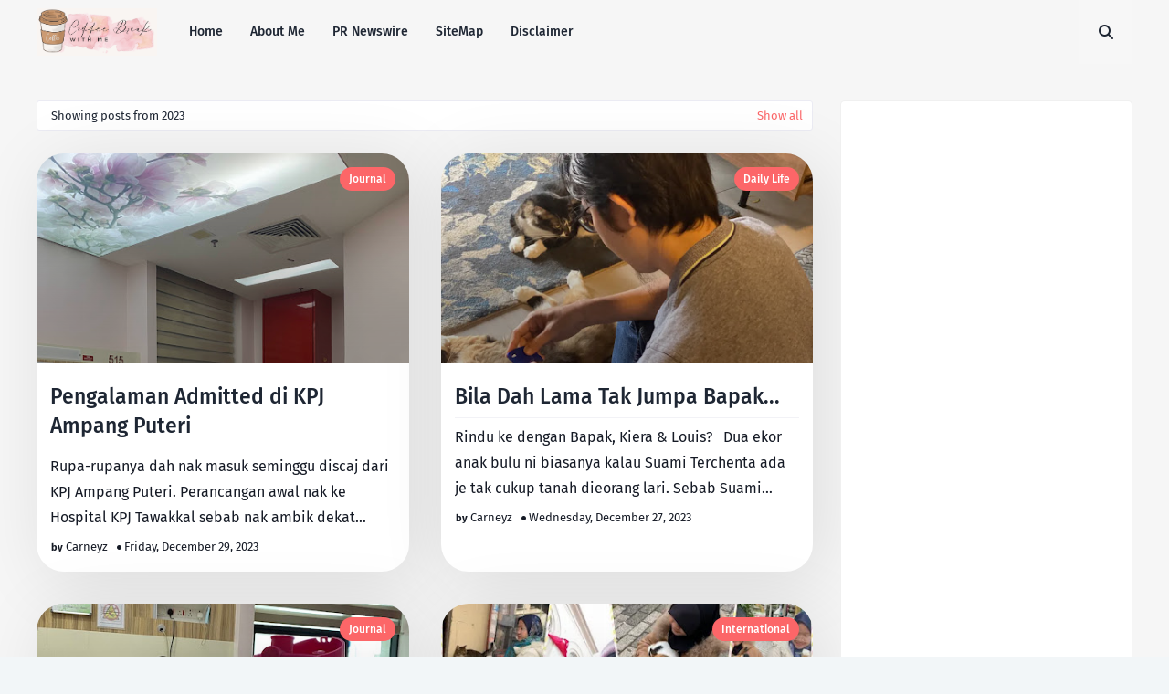

--- FILE ---
content_type: text/html; charset=utf-8
request_url: https://www.google.com/recaptcha/api2/aframe
body_size: 265
content:
<!DOCTYPE HTML><html><head><meta http-equiv="content-type" content="text/html; charset=UTF-8"></head><body><script nonce="p1vQMToilhpujOak_G8AKg">/** Anti-fraud and anti-abuse applications only. See google.com/recaptcha */ try{var clients={'sodar':'https://pagead2.googlesyndication.com/pagead/sodar?'};window.addEventListener("message",function(a){try{if(a.source===window.parent){var b=JSON.parse(a.data);var c=clients[b['id']];if(c){var d=document.createElement('img');d.src=c+b['params']+'&rc='+(localStorage.getItem("rc::a")?sessionStorage.getItem("rc::b"):"");window.document.body.appendChild(d);sessionStorage.setItem("rc::e",parseInt(sessionStorage.getItem("rc::e")||0)+1);localStorage.setItem("rc::h",'1769201825612');}}}catch(b){}});window.parent.postMessage("_grecaptcha_ready", "*");}catch(b){}</script></body></html>